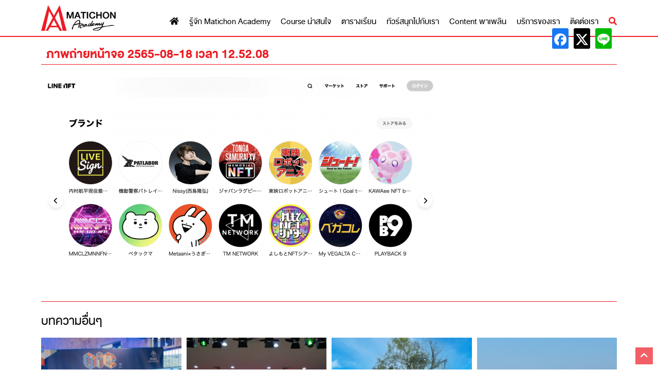

--- FILE ---
content_type: text/html; charset=UTF-8
request_url: https://www.matichonacademy.com/public-relations/article_72596/attachment/%E0%B8%A0%E0%B8%B2%E0%B8%9E%E0%B8%96%E0%B9%88%E0%B8%B2%E0%B8%A2%E0%B8%AB%E0%B8%99%E0%B9%89%E0%B8%B2%E0%B8%88%E0%B8%AD-2565-08-18-%E0%B9%80%E0%B8%A7%E0%B8%A5%E0%B8%B2-12-52-08
body_size: 17921
content:
<!doctype html>
<html lang="th" prefix="og: https://ogp.me/ns#">
<head>
	<meta charset="UTF-8">
	<meta name="viewport" content="width=device-width, initial-scale=1">
	<link rel="profile" href="https://gmpg.org/xfn/11">
	<link rel="stylesheet" href="https://use.fontawesome.com/releases/v5.8.2/css/all.css" integrity="sha384-oS3vJWv+0UjzBfQzYUhtDYW+Pj2yciDJxpsK1OYPAYjqT085Qq/1cq5FLXAZQ7Ay" crossorigin="anonymous">
	
<!-- Google Tag Manager for WordPress by gtm4wp.com -->
<script data-cfasync="false" data-pagespeed-no-defer>
	var gtm4wp_datalayer_name = "dataLayer";
	var dataLayer = dataLayer || [];
</script>
<!-- End Google Tag Manager for WordPress by gtm4wp.com -->
<!-- Search Engine Optimization by Rank Math PRO - https://rankmath.com/ -->
<title>ภาพถ่ายหน้าจอ 2565-08-18 เวลา 12.52.08 - มติชนอคาเดมี่</title>
<meta name="robots" content="follow, index, max-snippet:-1, max-video-preview:-1, max-image-preview:large"/>
<link rel="canonical" href="https://www.matichonacademy.com/public-relations/article_72596/attachment/%e0%b8%a0%e0%b8%b2%e0%b8%9e%e0%b8%96%e0%b9%88%e0%b8%b2%e0%b8%a2%e0%b8%ab%e0%b8%99%e0%b9%89%e0%b8%b2%e0%b8%88%e0%b8%ad-2565-08-18-%e0%b9%80%e0%b8%a7%e0%b8%a5%e0%b8%b2-12-52-08" />
<meta property="og:locale" content="th_TH" />
<meta property="og:type" content="article" />
<meta property="og:title" content="ภาพถ่ายหน้าจอ 2565-08-18 เวลา 12.52.08 - มติชนอคาเดมี่" />
<meta property="og:url" content="https://www.matichonacademy.com/public-relations/article_72596/attachment/%e0%b8%a0%e0%b8%b2%e0%b8%9e%e0%b8%96%e0%b9%88%e0%b8%b2%e0%b8%a2%e0%b8%ab%e0%b8%99%e0%b9%89%e0%b8%b2%e0%b8%88%e0%b8%ad-2565-08-18-%e0%b9%80%e0%b8%a7%e0%b8%a5%e0%b8%b2-12-52-08" />
<meta property="article:publisher" content="https://www.facebook.com/Matichon.Academy.Thailand/" />
<meta property="og:image" content="https://www.matichonacademy.com/wp-content/uploads/2022/08/ภาพถ่ายหน้าจอ-2565-08-18-เวลา-12.52.08-1200x614.png" />
<meta property="og:image:secure_url" content="https://www.matichonacademy.com/wp-content/uploads/2022/08/ภาพถ่ายหน้าจอ-2565-08-18-เวลา-12.52.08-1200x614.png" />
<meta property="og:image:width" content="1200" />
<meta property="og:image:height" content="614" />
<meta property="og:image:alt" content="ภาพถ่ายหน้าจอ 2565-08-18 เวลา 12.52.08" />
<meta property="og:image:type" content="image/png" />
<meta name="twitter:card" content="summary_large_image" />
<meta name="twitter:title" content="ภาพถ่ายหน้าจอ 2565-08-18 เวลา 12.52.08 - มติชนอคาเดมี่" />
<meta name="twitter:site" content="@MatichonAcademy" />
<meta name="twitter:creator" content="@MatichonAcademy" />
<meta name="twitter:image" content="https://www.matichonacademy.com/wp-content/uploads/2022/08/ภาพถ่ายหน้าจอ-2565-08-18-เวลา-12.52.08-1200x614.png" />
<!-- /Rank Math WordPress SEO plugin -->

<link rel='dns-prefetch' href='//www.matichonacademy.com' />
<link rel="alternate" type="application/rss+xml" title="มติชนอคาเดมี่ &raquo; ฟีด" href="https://www.matichonacademy.com/feed" />
<link rel="alternate" type="application/rss+xml" title="มติชนอคาเดมี่ &raquo; ฟีดความเห็น" href="https://www.matichonacademy.com/comments/feed" />
<link rel="alternate" type="application/rss+xml" title="มติชนอคาเดมี่ &raquo; ภาพถ่ายหน้าจอ 2565-08-18 เวลา 12.52.08 ฟีดความเห็น" href="https://www.matichonacademy.com/public-relations/article_72596/attachment/%e0%b8%a0%e0%b8%b2%e0%b8%9e%e0%b8%96%e0%b9%88%e0%b8%b2%e0%b8%a2%e0%b8%ab%e0%b8%99%e0%b9%89%e0%b8%b2%e0%b8%88%e0%b8%ad-2565-08-18-%e0%b9%80%e0%b8%a7%e0%b8%a5%e0%b8%b2-12-52-08/feed" />
<script type="text/javascript">
/* <![CDATA[ */
window._wpemojiSettings = {"baseUrl":"https:\/\/s.w.org\/images\/core\/emoji\/15.0.3\/72x72\/","ext":".png","svgUrl":"https:\/\/s.w.org\/images\/core\/emoji\/15.0.3\/svg\/","svgExt":".svg","source":{"concatemoji":"https:\/\/www.matichonacademy.com\/wp-includes\/js\/wp-emoji-release.min.js?ver=6.5.5"}};
/*! This file is auto-generated */
!function(i,n){var o,s,e;function c(e){try{var t={supportTests:e,timestamp:(new Date).valueOf()};sessionStorage.setItem(o,JSON.stringify(t))}catch(e){}}function p(e,t,n){e.clearRect(0,0,e.canvas.width,e.canvas.height),e.fillText(t,0,0);var t=new Uint32Array(e.getImageData(0,0,e.canvas.width,e.canvas.height).data),r=(e.clearRect(0,0,e.canvas.width,e.canvas.height),e.fillText(n,0,0),new Uint32Array(e.getImageData(0,0,e.canvas.width,e.canvas.height).data));return t.every(function(e,t){return e===r[t]})}function u(e,t,n){switch(t){case"flag":return n(e,"\ud83c\udff3\ufe0f\u200d\u26a7\ufe0f","\ud83c\udff3\ufe0f\u200b\u26a7\ufe0f")?!1:!n(e,"\ud83c\uddfa\ud83c\uddf3","\ud83c\uddfa\u200b\ud83c\uddf3")&&!n(e,"\ud83c\udff4\udb40\udc67\udb40\udc62\udb40\udc65\udb40\udc6e\udb40\udc67\udb40\udc7f","\ud83c\udff4\u200b\udb40\udc67\u200b\udb40\udc62\u200b\udb40\udc65\u200b\udb40\udc6e\u200b\udb40\udc67\u200b\udb40\udc7f");case"emoji":return!n(e,"\ud83d\udc26\u200d\u2b1b","\ud83d\udc26\u200b\u2b1b")}return!1}function f(e,t,n){var r="undefined"!=typeof WorkerGlobalScope&&self instanceof WorkerGlobalScope?new OffscreenCanvas(300,150):i.createElement("canvas"),a=r.getContext("2d",{willReadFrequently:!0}),o=(a.textBaseline="top",a.font="600 32px Arial",{});return e.forEach(function(e){o[e]=t(a,e,n)}),o}function t(e){var t=i.createElement("script");t.src=e,t.defer=!0,i.head.appendChild(t)}"undefined"!=typeof Promise&&(o="wpEmojiSettingsSupports",s=["flag","emoji"],n.supports={everything:!0,everythingExceptFlag:!0},e=new Promise(function(e){i.addEventListener("DOMContentLoaded",e,{once:!0})}),new Promise(function(t){var n=function(){try{var e=JSON.parse(sessionStorage.getItem(o));if("object"==typeof e&&"number"==typeof e.timestamp&&(new Date).valueOf()<e.timestamp+604800&&"object"==typeof e.supportTests)return e.supportTests}catch(e){}return null}();if(!n){if("undefined"!=typeof Worker&&"undefined"!=typeof OffscreenCanvas&&"undefined"!=typeof URL&&URL.createObjectURL&&"undefined"!=typeof Blob)try{var e="postMessage("+f.toString()+"("+[JSON.stringify(s),u.toString(),p.toString()].join(",")+"));",r=new Blob([e],{type:"text/javascript"}),a=new Worker(URL.createObjectURL(r),{name:"wpTestEmojiSupports"});return void(a.onmessage=function(e){c(n=e.data),a.terminate(),t(n)})}catch(e){}c(n=f(s,u,p))}t(n)}).then(function(e){for(var t in e)n.supports[t]=e[t],n.supports.everything=n.supports.everything&&n.supports[t],"flag"!==t&&(n.supports.everythingExceptFlag=n.supports.everythingExceptFlag&&n.supports[t]);n.supports.everythingExceptFlag=n.supports.everythingExceptFlag&&!n.supports.flag,n.DOMReady=!1,n.readyCallback=function(){n.DOMReady=!0}}).then(function(){return e}).then(function(){var e;n.supports.everything||(n.readyCallback(),(e=n.source||{}).concatemoji?t(e.concatemoji):e.wpemoji&&e.twemoji&&(t(e.twemoji),t(e.wpemoji)))}))}((window,document),window._wpemojiSettings);
/* ]]> */
</script>
<link rel='stylesheet' id='pdpa-style-css' href='https://www.matichonacademy.com/wp-content/plugins/plugin-pdpa/css/pdpa.css?ver=1693885748' type='text/css' media='all' />
<style id='wp-emoji-styles-inline-css' type='text/css'>

	img.wp-smiley, img.emoji {
		display: inline !important;
		border: none !important;
		box-shadow: none !important;
		height: 1em !important;
		width: 1em !important;
		margin: 0 0.07em !important;
		vertical-align: -0.1em !important;
		background: none !important;
		padding: 0 !important;
	}
</style>
<link rel='stylesheet' id='wp-block-library-css' href='https://www.matichonacademy.com/wp-includes/css/dist/block-library/style.min.css?ver=6.5.5' type='text/css' media='all' />
<style id='rank-math-toc-block-style-inline-css' type='text/css'>
.wp-block-rank-math-toc-block nav ol{counter-reset:item}.wp-block-rank-math-toc-block nav ol li{display:block}.wp-block-rank-math-toc-block nav ol li:before{content:counters(item, ".") ". ";counter-increment:item}

</style>
<style id='classic-theme-styles-inline-css' type='text/css'>
/*! This file is auto-generated */
.wp-block-button__link{color:#fff;background-color:#32373c;border-radius:9999px;box-shadow:none;text-decoration:none;padding:calc(.667em + 2px) calc(1.333em + 2px);font-size:1.125em}.wp-block-file__button{background:#32373c;color:#fff;text-decoration:none}
</style>
<style id='global-styles-inline-css' type='text/css'>
body{--wp--preset--color--black: #000000;--wp--preset--color--cyan-bluish-gray: #abb8c3;--wp--preset--color--white: #ffffff;--wp--preset--color--pale-pink: #f78da7;--wp--preset--color--vivid-red: #cf2e2e;--wp--preset--color--luminous-vivid-orange: #ff6900;--wp--preset--color--luminous-vivid-amber: #fcb900;--wp--preset--color--light-green-cyan: #7bdcb5;--wp--preset--color--vivid-green-cyan: #00d084;--wp--preset--color--pale-cyan-blue: #8ed1fc;--wp--preset--color--vivid-cyan-blue: #0693e3;--wp--preset--color--vivid-purple: #9b51e0;--wp--preset--gradient--vivid-cyan-blue-to-vivid-purple: linear-gradient(135deg,rgba(6,147,227,1) 0%,rgb(155,81,224) 100%);--wp--preset--gradient--light-green-cyan-to-vivid-green-cyan: linear-gradient(135deg,rgb(122,220,180) 0%,rgb(0,208,130) 100%);--wp--preset--gradient--luminous-vivid-amber-to-luminous-vivid-orange: linear-gradient(135deg,rgba(252,185,0,1) 0%,rgba(255,105,0,1) 100%);--wp--preset--gradient--luminous-vivid-orange-to-vivid-red: linear-gradient(135deg,rgba(255,105,0,1) 0%,rgb(207,46,46) 100%);--wp--preset--gradient--very-light-gray-to-cyan-bluish-gray: linear-gradient(135deg,rgb(238,238,238) 0%,rgb(169,184,195) 100%);--wp--preset--gradient--cool-to-warm-spectrum: linear-gradient(135deg,rgb(74,234,220) 0%,rgb(151,120,209) 20%,rgb(207,42,186) 40%,rgb(238,44,130) 60%,rgb(251,105,98) 80%,rgb(254,248,76) 100%);--wp--preset--gradient--blush-light-purple: linear-gradient(135deg,rgb(255,206,236) 0%,rgb(152,150,240) 100%);--wp--preset--gradient--blush-bordeaux: linear-gradient(135deg,rgb(254,205,165) 0%,rgb(254,45,45) 50%,rgb(107,0,62) 100%);--wp--preset--gradient--luminous-dusk: linear-gradient(135deg,rgb(255,203,112) 0%,rgb(199,81,192) 50%,rgb(65,88,208) 100%);--wp--preset--gradient--pale-ocean: linear-gradient(135deg,rgb(255,245,203) 0%,rgb(182,227,212) 50%,rgb(51,167,181) 100%);--wp--preset--gradient--electric-grass: linear-gradient(135deg,rgb(202,248,128) 0%,rgb(113,206,126) 100%);--wp--preset--gradient--midnight: linear-gradient(135deg,rgb(2,3,129) 0%,rgb(40,116,252) 100%);--wp--preset--font-size--small: 13px;--wp--preset--font-size--medium: 20px;--wp--preset--font-size--large: 36px;--wp--preset--font-size--x-large: 42px;--wp--preset--spacing--20: 0.44rem;--wp--preset--spacing--30: 0.67rem;--wp--preset--spacing--40: 1rem;--wp--preset--spacing--50: 1.5rem;--wp--preset--spacing--60: 2.25rem;--wp--preset--spacing--70: 3.38rem;--wp--preset--spacing--80: 5.06rem;--wp--preset--shadow--natural: 6px 6px 9px rgba(0, 0, 0, 0.2);--wp--preset--shadow--deep: 12px 12px 50px rgba(0, 0, 0, 0.4);--wp--preset--shadow--sharp: 6px 6px 0px rgba(0, 0, 0, 0.2);--wp--preset--shadow--outlined: 6px 6px 0px -3px rgba(255, 255, 255, 1), 6px 6px rgba(0, 0, 0, 1);--wp--preset--shadow--crisp: 6px 6px 0px rgba(0, 0, 0, 1);}:where(.is-layout-flex){gap: 0.5em;}:where(.is-layout-grid){gap: 0.5em;}body .is-layout-flex{display: flex;}body .is-layout-flex{flex-wrap: wrap;align-items: center;}body .is-layout-flex > *{margin: 0;}body .is-layout-grid{display: grid;}body .is-layout-grid > *{margin: 0;}:where(.wp-block-columns.is-layout-flex){gap: 2em;}:where(.wp-block-columns.is-layout-grid){gap: 2em;}:where(.wp-block-post-template.is-layout-flex){gap: 1.25em;}:where(.wp-block-post-template.is-layout-grid){gap: 1.25em;}.has-black-color{color: var(--wp--preset--color--black) !important;}.has-cyan-bluish-gray-color{color: var(--wp--preset--color--cyan-bluish-gray) !important;}.has-white-color{color: var(--wp--preset--color--white) !important;}.has-pale-pink-color{color: var(--wp--preset--color--pale-pink) !important;}.has-vivid-red-color{color: var(--wp--preset--color--vivid-red) !important;}.has-luminous-vivid-orange-color{color: var(--wp--preset--color--luminous-vivid-orange) !important;}.has-luminous-vivid-amber-color{color: var(--wp--preset--color--luminous-vivid-amber) !important;}.has-light-green-cyan-color{color: var(--wp--preset--color--light-green-cyan) !important;}.has-vivid-green-cyan-color{color: var(--wp--preset--color--vivid-green-cyan) !important;}.has-pale-cyan-blue-color{color: var(--wp--preset--color--pale-cyan-blue) !important;}.has-vivid-cyan-blue-color{color: var(--wp--preset--color--vivid-cyan-blue) !important;}.has-vivid-purple-color{color: var(--wp--preset--color--vivid-purple) !important;}.has-black-background-color{background-color: var(--wp--preset--color--black) !important;}.has-cyan-bluish-gray-background-color{background-color: var(--wp--preset--color--cyan-bluish-gray) !important;}.has-white-background-color{background-color: var(--wp--preset--color--white) !important;}.has-pale-pink-background-color{background-color: var(--wp--preset--color--pale-pink) !important;}.has-vivid-red-background-color{background-color: var(--wp--preset--color--vivid-red) !important;}.has-luminous-vivid-orange-background-color{background-color: var(--wp--preset--color--luminous-vivid-orange) !important;}.has-luminous-vivid-amber-background-color{background-color: var(--wp--preset--color--luminous-vivid-amber) !important;}.has-light-green-cyan-background-color{background-color: var(--wp--preset--color--light-green-cyan) !important;}.has-vivid-green-cyan-background-color{background-color: var(--wp--preset--color--vivid-green-cyan) !important;}.has-pale-cyan-blue-background-color{background-color: var(--wp--preset--color--pale-cyan-blue) !important;}.has-vivid-cyan-blue-background-color{background-color: var(--wp--preset--color--vivid-cyan-blue) !important;}.has-vivid-purple-background-color{background-color: var(--wp--preset--color--vivid-purple) !important;}.has-black-border-color{border-color: var(--wp--preset--color--black) !important;}.has-cyan-bluish-gray-border-color{border-color: var(--wp--preset--color--cyan-bluish-gray) !important;}.has-white-border-color{border-color: var(--wp--preset--color--white) !important;}.has-pale-pink-border-color{border-color: var(--wp--preset--color--pale-pink) !important;}.has-vivid-red-border-color{border-color: var(--wp--preset--color--vivid-red) !important;}.has-luminous-vivid-orange-border-color{border-color: var(--wp--preset--color--luminous-vivid-orange) !important;}.has-luminous-vivid-amber-border-color{border-color: var(--wp--preset--color--luminous-vivid-amber) !important;}.has-light-green-cyan-border-color{border-color: var(--wp--preset--color--light-green-cyan) !important;}.has-vivid-green-cyan-border-color{border-color: var(--wp--preset--color--vivid-green-cyan) !important;}.has-pale-cyan-blue-border-color{border-color: var(--wp--preset--color--pale-cyan-blue) !important;}.has-vivid-cyan-blue-border-color{border-color: var(--wp--preset--color--vivid-cyan-blue) !important;}.has-vivid-purple-border-color{border-color: var(--wp--preset--color--vivid-purple) !important;}.has-vivid-cyan-blue-to-vivid-purple-gradient-background{background: var(--wp--preset--gradient--vivid-cyan-blue-to-vivid-purple) !important;}.has-light-green-cyan-to-vivid-green-cyan-gradient-background{background: var(--wp--preset--gradient--light-green-cyan-to-vivid-green-cyan) !important;}.has-luminous-vivid-amber-to-luminous-vivid-orange-gradient-background{background: var(--wp--preset--gradient--luminous-vivid-amber-to-luminous-vivid-orange) !important;}.has-luminous-vivid-orange-to-vivid-red-gradient-background{background: var(--wp--preset--gradient--luminous-vivid-orange-to-vivid-red) !important;}.has-very-light-gray-to-cyan-bluish-gray-gradient-background{background: var(--wp--preset--gradient--very-light-gray-to-cyan-bluish-gray) !important;}.has-cool-to-warm-spectrum-gradient-background{background: var(--wp--preset--gradient--cool-to-warm-spectrum) !important;}.has-blush-light-purple-gradient-background{background: var(--wp--preset--gradient--blush-light-purple) !important;}.has-blush-bordeaux-gradient-background{background: var(--wp--preset--gradient--blush-bordeaux) !important;}.has-luminous-dusk-gradient-background{background: var(--wp--preset--gradient--luminous-dusk) !important;}.has-pale-ocean-gradient-background{background: var(--wp--preset--gradient--pale-ocean) !important;}.has-electric-grass-gradient-background{background: var(--wp--preset--gradient--electric-grass) !important;}.has-midnight-gradient-background{background: var(--wp--preset--gradient--midnight) !important;}.has-small-font-size{font-size: var(--wp--preset--font-size--small) !important;}.has-medium-font-size{font-size: var(--wp--preset--font-size--medium) !important;}.has-large-font-size{font-size: var(--wp--preset--font-size--large) !important;}.has-x-large-font-size{font-size: var(--wp--preset--font-size--x-large) !important;}
.wp-block-navigation a:where(:not(.wp-element-button)){color: inherit;}
:where(.wp-block-post-template.is-layout-flex){gap: 1.25em;}:where(.wp-block-post-template.is-layout-grid){gap: 1.25em;}
:where(.wp-block-columns.is-layout-flex){gap: 2em;}:where(.wp-block-columns.is-layout-grid){gap: 2em;}
.wp-block-pullquote{font-size: 1.5em;line-height: 1.6;}
</style>
<link rel='stylesheet' id='seed-social-css' href='https://www.matichonacademy.com/wp-content/plugins/seed-social/style.css?ver=2021.02' type='text/css' media='all' />
<link rel='stylesheet' id='splide-css' href='https://www.matichonacademy.com/wp-content/plugins/ud-ads-manager/assets/css/splide.min.css?ver=2.3.3' type='text/css' media='all' />
<link rel='stylesheet' id='fontawesome-css' href='https://www.matichonacademy.com/wp-content/themes/matichonacademy-theme/vendor/fontawesome/css/all.min.css?ver=6.4.2' type='text/css' media='all' />
<link rel='stylesheet' id='sidr-css' href='https://www.matichonacademy.com/wp-content/themes/matichonacademy-theme/vendor/sidr/dist/stylesheets/jquery.sidr.bare.css' type='text/css' media='all' />
<link rel='stylesheet' id='mtc-style-css' href='https://www.matichonacademy.com/wp-content/themes/matichonacademy-theme/style.css' type='text/css' media='all' />
<link rel='stylesheet' id='elementor-frontend-css' href='https://www.matichonacademy.com/wp-content/plugins/elementor/assets/css/frontend-lite.min.css?ver=3.22.2' type='text/css' media='all' />
<link rel='stylesheet' id='swiper-css' href='https://www.matichonacademy.com/wp-content/plugins/elementor/assets/lib/swiper/v8/css/swiper.min.css?ver=8.4.5' type='text/css' media='all' />
<link rel='stylesheet' id='elementor-post-47283-css' href='https://www.matichonacademy.com/wp-content/uploads/elementor/css/post-47283.css?ver=1686293472' type='text/css' media='all' />
<link rel='stylesheet' id='elementor-pro-css' href='https://www.matichonacademy.com/wp-content/plugins/elementor-pro/assets/css/frontend-lite.min.css?ver=3.18.1' type='text/css' media='all' />
<link rel='stylesheet' id='font-awesome-5-all-css' href='https://www.matichonacademy.com/wp-content/plugins/elementor/assets/lib/font-awesome/css/all.min.css?ver=3.22.2' type='text/css' media='all' />
<link rel='stylesheet' id='font-awesome-4-shim-css' href='https://www.matichonacademy.com/wp-content/plugins/elementor/assets/lib/font-awesome/css/v4-shims.min.css?ver=3.22.2' type='text/css' media='all' />
<link rel='stylesheet' id='google-fonts-1-css' href='https://fonts.googleapis.com/css?family=Roboto%3A100%2C100italic%2C200%2C200italic%2C300%2C300italic%2C400%2C400italic%2C500%2C500italic%2C600%2C600italic%2C700%2C700italic%2C800%2C800italic%2C900%2C900italic%7CRoboto+Slab%3A100%2C100italic%2C200%2C200italic%2C300%2C300italic%2C400%2C400italic%2C500%2C500italic%2C600%2C600italic%2C700%2C700italic%2C800%2C800italic%2C900%2C900italic&#038;display=auto&#038;ver=6.5.5' type='text/css' media='all' />
<link rel="preconnect" href="https://fonts.gstatic.com/" crossorigin><!--n2css--><script type="text/javascript" id="wp-sentry-browser-js-extra">
/* <![CDATA[ */
var wp_sentry = {"wpBrowserTracingOptions":{},"tracesSampleRate":"1","environment":"production","release":"1.0.5","context":{"tags":{"wordpress":"6.5.5","language":"th"}},"dsn":"https:\/\/1408f4ab8f4146e8bb30cca0f39bc6eb@sentry.matichon.co.th\/15"};
/* ]]> */
</script>
<script type="text/javascript" src="https://www.matichonacademy.com/wp-content/plugins/wp-sentry-integration/public/wp-sentry-browser-tracing.min.js?ver=7.16.0" id="wp-sentry-browser-js"></script>
<script type="text/javascript" src="https://www.matichonacademy.com/wp-includes/js/jquery/jquery.min.js?ver=3.7.1" id="jquery-core-js"></script>
<script type="text/javascript" src="https://www.matichonacademy.com/wp-includes/js/jquery/jquery-migrate.min.js?ver=3.4.1" id="jquery-migrate-js"></script>
<script type="text/javascript" src="https://www.matichonacademy.com/wp-content/plugins/elementor/assets/lib/font-awesome/js/v4-shims.min.js?ver=3.22.2" id="font-awesome-4-shim-js"></script>
<link rel="https://api.w.org/" href="https://www.matichonacademy.com/wp-json/" /><link rel="alternate" type="application/json" href="https://www.matichonacademy.com/wp-json/wp/v2/media/72603" /><link rel="EditURI" type="application/rsd+xml" title="RSD" href="https://www.matichonacademy.com/xmlrpc.php?rsd" />
<meta name="generator" content="WordPress 6.5.5" />
<link rel='shortlink' href='https://www.matichonacademy.com/?p=72603' />
<link rel="alternate" type="application/json+oembed" href="https://www.matichonacademy.com/wp-json/oembed/1.0/embed?url=https%3A%2F%2Fwww.matichonacademy.com%2Fpublic-relations%2Farticle_72596%2Fattachment%2F%25e0%25b8%25a0%25e0%25b8%25b2%25e0%25b8%259e%25e0%25b8%2596%25e0%25b9%2588%25e0%25b8%25b2%25e0%25b8%25a2%25e0%25b8%25ab%25e0%25b8%2599%25e0%25b9%2589%25e0%25b8%25b2%25e0%25b8%2588%25e0%25b8%25ad-2565-08-18-%25e0%25b9%2580%25e0%25b8%25a7%25e0%25b8%25a5%25e0%25b8%25b2-12-52-08" />
<link rel="alternate" type="text/xml+oembed" href="https://www.matichonacademy.com/wp-json/oembed/1.0/embed?url=https%3A%2F%2Fwww.matichonacademy.com%2Fpublic-relations%2Farticle_72596%2Fattachment%2F%25e0%25b8%25a0%25e0%25b8%25b2%25e0%25b8%259e%25e0%25b8%2596%25e0%25b9%2588%25e0%25b8%25b2%25e0%25b8%25a2%25e0%25b8%25ab%25e0%25b8%2599%25e0%25b9%2589%25e0%25b8%25b2%25e0%25b8%2588%25e0%25b8%25ad-2565-08-18-%25e0%25b9%2580%25e0%25b8%25a7%25e0%25b8%25a5%25e0%25b8%25b2-12-52-08&#038;format=xml" />

<!-- Google Tag Manager for WordPress by gtm4wp.com -->
<!-- GTM Container placement set to footer -->
<script data-cfasync="false" data-pagespeed-no-defer type="text/javascript">
	var dataLayer_content = {"pageTitle":"ภาพถ่ายหน้าจอ 2565-08-18 เวลา 12.52.08 - มติชนอคาเดมี่","pagePostType":"attachment","pagePostType2":"single-attachment","pagePostAuthorID":15,"pagePostDate":"สิงหาคม 23, 2022","pagePostDateYear":2022,"pagePostDateMonth":8,"pagePostDateDay":23,"pagePostDateDayName":"วันอังคาร","pagePostDateHour":17,"pagePostDateMinute":18,"pagePostDateIso":"2022-08-23T17:18:44+07:00","pagePostDateUnix":1661275124,"postID":72603};
	dataLayer.push( dataLayer_content );
</script>
<script data-cfasync="false">
(function(w,d,s,l,i){w[l]=w[l]||[];w[l].push({'gtm.start':
new Date().getTime(),event:'gtm.js'});var f=d.getElementsByTagName(s)[0],
j=d.createElement(s),dl=l!='dataLayer'?'&l='+l:'';j.async=true;j.src=
'//www.googletagmanager.com/gtm.js?id='+i+dl;f.parentNode.insertBefore(j,f);
})(window,document,'script','dataLayer','GTM-TCN9FH6');
</script>
<!-- End Google Tag Manager for WordPress by gtm4wp.com --><script async src="https://securepubads.g.doubleclick.net/tag/js/gpt.js"></script><script>window.googletag = window.googletag || {cmd: []};</script>		<script type="text/javascript">
	! function (q, g, r, a, p, h, js) {
		if (q.qg) return;
		js = q.qg = function () {
			js.callmethod ? js.callmethod.call(js, arguments) : js.queue.push(arguments);
		};
		js.queue = [];
		p = g.createElement(r);
		p.async = !0;
		p.src = a;
		h = g.getElementsByTagName(r)[0];
		h.parentNode.insertBefore(p, h);
	}(window, document, 'script', 'https://cdn.qgr.ph/qgraph.8c144e615e72c7dd4b84.js');
</script>
	<meta name="generator" content="Elementor 3.22.2; features: e_optimized_assets_loading, e_optimized_css_loading, e_font_icon_svg, additional_custom_breakpoints; settings: css_print_method-external, google_font-enabled, font_display-auto">
<script async src="https://pagead2.googlesyndication.com/pagead/js/adsbygoogle.js?client=ca-pub-4475765531905230" crossorigin="anonymous"></script>
<link rel="icon" href="https://www.matichonacademy.com/wp-content/uploads/2019/04/cropped-md-01-1-32x32.png" sizes="32x32" />
<link rel="icon" href="https://www.matichonacademy.com/wp-content/uploads/2019/04/cropped-md-01-1-192x192.png" sizes="192x192" />
<link rel="apple-touch-icon" href="https://www.matichonacademy.com/wp-content/uploads/2019/04/cropped-md-01-1-180x180.png" />
<meta name="msapplication-TileImage" content="https://www.matichonacademy.com/wp-content/uploads/2019/04/cropped-md-01-1-270x270.png" />
<link rel="preload" href="/wp-includes/js/wp-emoji-release.min.js?ver=6.5.5" as="script"><link rel="preload" href="/wp-content/plugins/wp-sentry-integration/public/wp-sentry-browser-tracing.min.js?ver=7.16.0" as="script"><link rel="preload" href="/wp-includes/js/jquery/jquery.min.js?ver=3.7.1" as="script"><link rel="preload" href="/wp-includes/js/jquery/jquery-migrate.min.js?ver=3.4.1" as="script"><link rel="preload" href="/wp-content/plugins/elementor/assets/lib/font-awesome/js/v4-shims.min.js?ver=3.22.2" as="script"><link rel="preload" href="/wp-content/plugins/plugin-pdpa/css/pdpa.css?ver=1693885748" as="style"><link rel="preload" href="/wp-includes/css/dist/block-library/style.min.css?ver=6.5.5" as="style"><link rel="preload" href="/wp-content/plugins/seed-social/style.css?ver=2021.02" as="style"><link rel="preload" href="/wp-content/plugins/ud-ads-manager/assets/css/splide.min.css?ver=2.3.3" as="style"><link rel="preload" href="/wp-content/themes/matichonacademy-theme/vendor/fontawesome/css/all.min.css?ver=6.4.2" as="style"><link rel="preload" href="/wp-content/themes/matichonacademy-theme/vendor/sidr/dist/stylesheets/jquery.sidr.bare.css" as="style"><link rel="preload" href="/wp-content/themes/matichonacademy-theme/style.css" as="style"><link rel="preload" href="/wp-content/plugins/elementor/assets/css/frontend-lite.min.css?ver=3.22.2" as="style"><link rel="preload" href="/wp-content/plugins/elementor/assets/lib/swiper/v8/css/swiper.min.css?ver=8.4.5" as="style"><link rel="preload" href="/wp-content/uploads/elementor/css/post-47283.css?ver=1686293472" as="style"><link rel="preload" href="/wp-content/plugins/elementor-pro/assets/css/frontend-lite.min.css?ver=3.18.1" as="style"><link rel="preload" href="/wp-content/plugins/elementor/assets/lib/font-awesome/css/all.min.css?ver=3.22.2" as="style"><link rel="preload" href="/wp-content/plugins/elementor/assets/lib/font-awesome/css/v4-shims.min.css?ver=3.22.2" as="style"></head>

<body class="attachment attachment-template-default single single-attachment postid-72603 attachmentid-72603 attachment-png wp-custom-logo no-sidebar elementor-default elementor-kit-47283">
<div id="page" class="site">
	<a class="skip-link screen-reader-text" href="#content">Skip to content</a>

	<header id="masthead" class="site-header">
		<div class="container">
			<div class="site-branding">
				<a href="https://www.matichonacademy.com/" class="custom-logo-link" rel="home"><img width="400" height="138" src="https://www.matichonacademy.com/wp-content/uploads/2019/04/logo-full-2-e1543997313673.png" class="custom-logo" alt="มติชนอคาเดมี่" decoding="async" srcset="https://www.matichonacademy.com/wp-content/uploads/2019/04/logo-full-2-e1543997313673.png 400w, https://www.matichonacademy.com/wp-content/uploads/2019/04/logo-full-2-e1543997313673-300x104.png 300w, https://www.matichonacademy.com/wp-content/uploads/2019/04/logo-full-2-e1543997313673-145x50.png 145w" sizes="(max-width: 400px) 100vw, 400px" /></a>			</div><!-- .site-branding -->

			<nav id="site-navigation" class="main-navigation">
				<a href="#sidr" class="menu-toggle">Menu <i class="fa fa-bars"></i></a>
				<div class="menu-main-menu-container"><ul id="primary-menu" class="nav-menu"><li id="menu-item-26454" class="menu-item menu-item-type-post_type menu-item-object-page menu-item-home menu-item-26454"><a href="https://www.matichonacademy.com/"><i class="fa fa-home"></i></a></li>
<li id="menu-item-26084" class="menu-item menu-item-type-post_type menu-item-object-page menu-item-26084"><a href="https://www.matichonacademy.com/about">รู้จัก Matichon Academy</a></li>
<li id="menu-item-26295" class="menu-item menu-item-type-post_type menu-item-object-page menu-item-has-children menu-item-26295"><a href="https://www.matichonacademy.com/course-%e0%b8%99%e0%b9%88%e0%b8%b2%e0%b8%aa%e0%b8%99%e0%b9%83%e0%b8%88">Course น่าสนใจ</a>
<ul class="sub-menu">
	<li id="menu-item-26088" class="menu-item menu-item-type-taxonomy menu-item-object-course_type menu-item-26088"><a href="https://www.matichonacademy.com/course-type/cooking-class">Cooking Class ลงมือทำจริง</a></li>
	<li id="menu-item-26091" class="menu-item menu-item-type-taxonomy menu-item-object-course_type menu-item-26091"><a href="https://www.matichonacademy.com/course-type/demo-class">Demo Class ครัวสาธิต</a></li>
	<li id="menu-item-26089" class="menu-item menu-item-type-taxonomy menu-item-object-course_type menu-item-26089"><a href="https://www.matichonacademy.com/course-type/bakery-class">Bakery Class ครัวเบเกอรี่</a></li>
	<li id="menu-item-26090" class="menu-item menu-item-type-taxonomy menu-item-object-course_type menu-item-26090"><a href="https://www.matichonacademy.com/course-type/craftwork">Craftwork งานฝีมือ</a></li>
	<li id="menu-item-29424" class="menu-item menu-item-type-taxonomy menu-item-object-course_type menu-item-29424"><a href="https://www.matichonacademy.com/course-type/training">Training งานช่าง</a></li>
	<li id="menu-item-26092" class="menu-item menu-item-type-post_type menu-item-object-page menu-item-26092"><a href="https://www.matichonacademy.com/course-%e0%b8%a2%e0%b9%89%e0%b8%ad%e0%b8%99%e0%b8%ab%e0%b8%a5%e0%b8%b1%e0%b8%87%e0%b8%97%e0%b8%b1%e0%b9%89%e0%b8%87%e0%b8%ab%e0%b8%a1%e0%b8%94">Course ย้อนหลังทั้งหมด</a></li>
</ul>
</li>
<li id="menu-item-26298" class="menu-item menu-item-type-post_type menu-item-object-page menu-item-26298"><a href="https://www.matichonacademy.com/%e0%b8%95%e0%b8%b2%e0%b8%a3%e0%b8%b2%e0%b8%87%e0%b9%80%e0%b8%a3%e0%b8%b5%e0%b8%a2%e0%b8%99">ตารางเรียน</a></li>
<li id="menu-item-26417" class="menu-item menu-item-type-post_type_archive menu-item-object-tour menu-item-26417"><a href="https://www.matichonacademy.com/tour">ทัวร์สนุกไปกับเรา</a></li>
<li id="menu-item-8595" class="menu-item menu-item-type-taxonomy menu-item-object-category menu-item-has-children menu-item-8595"><a href="https://www.matichonacademy.com/./content">Content พาเพลิน</a>
<ul class="sub-menu">
	<li id="menu-item-8598" class="menu-item menu-item-type-taxonomy menu-item-object-category menu-item-8598"><a href="https://www.matichonacademy.com/./content/food-story">Food Story อาหาร</a></li>
	<li id="menu-item-8603" class="menu-item menu-item-type-taxonomy menu-item-object-category menu-item-8603"><a href="https://www.matichonacademy.com/./content/review">Review พาชิมพาส่อง</a></li>
	<li id="menu-item-12756" class="menu-item menu-item-type-taxonomy menu-item-object-category menu-item-12756"><a href="https://www.matichonacademy.com/./content/recipes">Recipes สูตรอาหาร</a></li>
	<li id="menu-item-12757" class="menu-item menu-item-type-taxonomy menu-item-object-category menu-item-12757"><a href="https://www.matichonacademy.com/./content/tipsandtricks">Tips &#038; Tricks สารพันเกร็ดน่ารู้</a></li>
	<li id="menu-item-8604" class="menu-item menu-item-type-taxonomy menu-item-object-category menu-item-8604"><a href="https://www.matichonacademy.com/./content/travel">Travel ท่องเที่ยว</a></li>
	<li id="menu-item-12758" class="menu-item menu-item-type-taxonomy menu-item-object-category menu-item-12758"><a href="https://www.matichonacademy.com/./content/culture">Culture ศิลปวัฒนธรรม</a></li>
	<li id="menu-item-8600" class="menu-item menu-item-type-taxonomy menu-item-object-category menu-item-8600"><a href="https://www.matichonacademy.com/./content/journal">Journal ข่าวสาร</a></li>
	<li id="menu-item-8599" class="menu-item menu-item-type-taxonomy menu-item-object-category menu-item-8599"><a href="https://www.matichonacademy.com/./content/interview">Talk with Matichon Academy บทสัมภาษณ์</a></li>
	<li id="menu-item-8607" class="menu-item menu-item-type-taxonomy menu-item-object-category menu-item-8607"><a href="https://www.matichonacademy.com/./content/business">Business ธุรกิจ</a></li>
	<li id="menu-item-12761" class="menu-item menu-item-type-taxonomy menu-item-object-category menu-item-12761"><a href="https://www.matichonacademy.com/./content/salaryman">Human of Office ชีวิตมนุษย์เงินเดือน</a></li>
	<li id="menu-item-12760" class="menu-item menu-item-type-taxonomy menu-item-object-category menu-item-12760"><a href="https://www.matichonacademy.com/./content/money">Money เงินทองต้องรู้</a></li>
	<li id="menu-item-8601" class="menu-item menu-item-type-taxonomy menu-item-object-category menu-item-8601"><a href="https://www.matichonacademy.com/./content/lifestyle">Lifestyle ไลฟ์สไตล์</a></li>
	<li id="menu-item-12762" class="menu-item menu-item-type-taxonomy menu-item-object-category menu-item-12762"><a href="https://www.matichonacademy.com/./content/health">Health สุขภาพดีๆ</a></li>
	<li id="menu-item-12763" class="menu-item menu-item-type-taxonomy menu-item-object-category menu-item-12763"><a href="https://www.matichonacademy.com/./content/technology">Technology</a></li>
	<li id="menu-item-8596" class="menu-item menu-item-type-taxonomy menu-item-object-category menu-item-8596"><a href="https://www.matichonacademy.com/./content/entertainment">Entertainment บันเทิง</a></li>
	<li id="menu-item-8597" class="menu-item menu-item-type-taxonomy menu-item-object-category menu-item-8597"><a href="https://www.matichonacademy.com/./content/event">Event อีเวนต์</a></li>
	<li id="menu-item-8602" class="menu-item menu-item-type-taxonomy menu-item-object-category menu-item-8602"><a href="https://www.matichonacademy.com/./content/promotion">Promotion โปรโมชั่น</a></li>
	<li id="menu-item-90254" class="menu-item menu-item-type-taxonomy menu-item-object-category menu-item-90254"><a href="https://www.matichonacademy.com/./public-relations">ประชาสัมพันธ์</a></li>
</ul>
</li>
<li id="menu-item-26093" class="menu-item menu-item-type-post_type menu-item-object-page menu-item-has-children menu-item-26093"><a href="https://www.matichonacademy.com/%e0%b8%9a%e0%b8%a3%e0%b8%b4%e0%b8%81%e0%b8%b2%e0%b8%a3%e0%b8%82%e0%b8%ad%e0%b8%87%e0%b9%80%e0%b8%a3%e0%b8%b2">บริการของเรา</a>
<ul class="sub-menu">
	<li id="menu-item-26109" class="menu-item menu-item-type-custom menu-item-object-custom menu-item-26109"><a href="https://www.matichonacademy.com/%E0%B8%9A%E0%B8%A3%E0%B8%B4%E0%B8%81%E0%B8%B2%E0%B8%A3%E0%B8%82%E0%B8%AD%E0%B8%87%E0%B9%80%E0%B8%A3%E0%B8%B2/#section-1">บริการให้เช่าสถานที่</a></li>
	<li id="menu-item-26111" class="menu-item menu-item-type-custom menu-item-object-custom menu-item-26111"><a href="https://www.matichonacademy.com/%E0%B8%9A%E0%B8%A3%E0%B8%B4%E0%B8%81%E0%B8%B2%E0%B8%A3%E0%B8%82%E0%B8%AD%E0%B8%87%E0%B9%80%E0%B8%A3%E0%B8%B2/#section-2">บริการจัดกิจกรรมพิเศษ</a></li>
</ul>
</li>
<li id="menu-item-26087" class="menu-item menu-item-type-post_type menu-item-object-page menu-item-26087"><a href="https://www.matichonacademy.com/contact">ติดต่อเรา</a></li>
<li id="menu-item-29423" class="search-link menu-item menu-item-type-post_type menu-item-object-page menu-item-29423"><a href="https://www.matichonacademy.com/search"><i class="fa fa-search"></i></a></li>
</ul></div>			</nav><!-- #site-navigation -->
		</div><!-- .container -->
	</header><!-- #masthead -->

	<div id="content" class="site-content">

	<div id="primary" class="content-area">
		<main id="main" class="site-main">
			<div class="container">
			
<article id="post-72603" class="item-single post-72603 attachment type-attachment status-inherit hentry">
	<header class="entry-header">
				<div class="text">
			<h1 class="entry-title">ภาพถ่ายหน้าจอ 2565-08-18 เวลา 12.52.08</h1>			<div class="category"></div>
		</div><!-- .text -->
					<div class="share">
				<ul data-list="seed-social" class="seed-social "><li class="facebook"><a href="https://www.facebook.com/share.php?u=https%3A%2F%2Fwww.matichonacademy.com%2Fpublic-relations%2Farticle_72596%2Fattachment%2F%25e0%25b8%25a0%25e0%25b8%25b2%25e0%25b8%259e%25e0%25b8%2596%25e0%25b9%2588%25e0%25b8%25b2%25e0%25b8%25a2%25e0%25b8%25ab%25e0%25b8%2599%25e0%25b9%2589%25e0%25b8%25b2%25e0%25b8%2588%25e0%25b8%25ad-2565-08-18-%25e0%25b9%2580%25e0%25b8%25a7%25e0%25b8%25a5%25e0%25b8%25b2-12-52-08" data-href="https://www.facebook.com/share.php?u=https%3A%2F%2Fwww.matichonacademy.com%2Fpublic-relations%2Farticle_72596%2Fattachment%2F%25e0%25b8%25a0%25e0%25b8%25b2%25e0%25b8%259e%25e0%25b8%2596%25e0%25b9%2588%25e0%25b8%25b2%25e0%25b8%25a2%25e0%25b8%25ab%25e0%25b8%2599%25e0%25b9%2589%25e0%25b8%25b2%25e0%25b8%2588%25e0%25b8%25ad-2565-08-18-%25e0%25b9%2580%25e0%25b8%25a7%25e0%25b8%25a5%25e0%25b8%25b2-12-52-08" class="seed-social-btn" target="seed-social"><svg class="ss-facebook" role="img" width="24" height="24" viewBox="0 0 24 24" xmlns="http://www.w3.org/2000/svg" fill="currentColor"><title>Facebook</title><path d="M9.101 23.691v-7.98H6.627v-3.667h2.474v-1.58c0-4.085 1.848-5.978 5.858-5.978.401 0 .955.042 1.468.103a8.68 8.68 0 0 1 1.141.195v3.325a8.623 8.623 0 0 0-.653-.036 26.805 26.805 0 0 0-.733-.009c-.707 0-1.259.096-1.675.309a1.686 1.686 0 0 0-.679.622c-.258.42-.374.995-.374 1.752v1.297h3.919l-.386 2.103-.287 1.564h-3.246v8.245C19.396 23.238 24 18.179 24 12.044c0-6.627-5.373-12-12-12s-12 5.373-12 12c0 5.628 3.874 10.35 9.101 11.647Z"/></svg><span class="text">Facebook</span><span class="count"></span></a></li><li class="twitter"><a href="https://twitter.com/share?url=https%3A%2F%2Fwww.matichonacademy.com%2Fpublic-relations%2Farticle_72596%2Fattachment%2F%25e0%25b8%25a0%25e0%25b8%25b2%25e0%25b8%259e%25e0%25b8%2596%25e0%25b9%2588%25e0%25b8%25b2%25e0%25b8%25a2%25e0%25b8%25ab%25e0%25b8%2599%25e0%25b9%2589%25e0%25b8%25b2%25e0%25b8%2588%25e0%25b8%25ad-2565-08-18-%25e0%25b9%2580%25e0%25b8%25a7%25e0%25b8%25a5%25e0%25b8%25b2-12-52-08&text=%E0%B8%A0%E0%B8%B2%E0%B8%9E%E0%B8%96%E0%B9%88%E0%B8%B2%E0%B8%A2%E0%B8%AB%E0%B8%99%E0%B9%89%E0%B8%B2%E0%B8%88%E0%B8%AD+2565-08-18+%E0%B9%80%E0%B8%A7%E0%B8%A5%E0%B8%B2+12.52.08" data-href="https://twitter.com/share?url=https%3A%2F%2Fwww.matichonacademy.com%2Fpublic-relations%2Farticle_72596%2Fattachment%2F%25e0%25b8%25a0%25e0%25b8%25b2%25e0%25b8%259e%25e0%25b8%2596%25e0%25b9%2588%25e0%25b8%25b2%25e0%25b8%25a2%25e0%25b8%25ab%25e0%25b8%2599%25e0%25b9%2589%25e0%25b8%25b2%25e0%25b8%2588%25e0%25b8%25ad-2565-08-18-%25e0%25b9%2580%25e0%25b8%25a7%25e0%25b8%25a5%25e0%25b8%25b2-12-52-08&text=%E0%B8%A0%E0%B8%B2%E0%B8%9E%E0%B8%96%E0%B9%88%E0%B8%B2%E0%B8%A2%E0%B8%AB%E0%B8%99%E0%B9%89%E0%B8%B2%E0%B8%88%E0%B8%AD+2565-08-18+%E0%B9%80%E0%B8%A7%E0%B8%A5%E0%B8%B2+12.52.08" class="seed-social-btn" target="seed-social"><svg class="ss-twitter" role="img" width="24" height="24" viewBox="0 0 24 24" xmlns="http://www.w3.org/2000/svg" fill="currentColor"><title>X</title><path d="M18.901 1.153h3.68l-8.04 9.19L24 22.846h-7.406l-5.8-7.584-6.638 7.584H.474l8.6-9.83L0 1.154h7.594l5.243 6.932ZM17.61 20.644h2.039L6.486 3.24H4.298Z"/></svg><span class="text">Twitter</span><span class="count"></span></a></li><li class="line"><a href="https://lineit.line.me/share/ui?url=https%3A%2F%2Fwww.matichonacademy.com%2Fpublic-relations%2Farticle_72596%2Fattachment%2F%25e0%25b8%25a0%25e0%25b8%25b2%25e0%25b8%259e%25e0%25b8%2596%25e0%25b9%2588%25e0%25b8%25b2%25e0%25b8%25a2%25e0%25b8%25ab%25e0%25b8%2599%25e0%25b9%2589%25e0%25b8%25b2%25e0%25b8%2588%25e0%25b8%25ad-2565-08-18-%25e0%25b9%2580%25e0%25b8%25a7%25e0%25b8%25a5%25e0%25b8%25b2-12-52-08" data-href="https://lineit.line.me/share/ui?url=https%3A%2F%2Fwww.matichonacademy.com%2Fpublic-relations%2Farticle_72596%2Fattachment%2F%25e0%25b8%25a0%25e0%25b8%25b2%25e0%25b8%259e%25e0%25b8%2596%25e0%25b9%2588%25e0%25b8%25b2%25e0%25b8%25a2%25e0%25b8%25ab%25e0%25b8%2599%25e0%25b9%2589%25e0%25b8%25b2%25e0%25b8%2588%25e0%25b8%25ad-2565-08-18-%25e0%25b9%2580%25e0%25b8%25a7%25e0%25b8%25a5%25e0%25b8%25b2-12-52-08" class="seed-social-btn" target="seed-social -line"><svg class="ss-line" role="img" width="24" height="24" viewBox="0 0 24 24" xmlns="http://www.w3.org/2000/svg" fill="currentColor"><title>LINE</title><path d="M19.365 9.863c.349 0 .63.285.63.631 0 .345-.281.63-.63.63H17.61v1.125h1.755c.349 0 .63.283.63.63 0 .344-.281.629-.63.629h-2.386c-.345 0-.627-.285-.627-.629V8.108c0-.345.282-.63.63-.63h2.386c.346 0 .627.285.627.63 0 .349-.281.63-.63.63H17.61v1.125h1.755zm-3.855 3.016c0 .27-.174.51-.432.596-.064.021-.133.031-.199.031-.211 0-.391-.09-.51-.25l-2.443-3.317v2.94c0 .344-.279.629-.631.629-.346 0-.626-.285-.626-.629V8.108c0-.27.173-.51.43-.595.06-.023.136-.033.194-.033.195 0 .375.104.495.254l2.462 3.33V8.108c0-.345.282-.63.63-.63.345 0 .63.285.63.63v4.771zm-5.741 0c0 .344-.282.629-.631.629-.345 0-.627-.285-.627-.629V8.108c0-.345.282-.63.63-.63.346 0 .628.285.628.63v4.771zm-2.466.629H4.917c-.345 0-.63-.285-.63-.629V8.108c0-.345.285-.63.63-.63.348 0 .63.285.63.63v4.141h1.756c.348 0 .629.283.629.63 0 .344-.282.629-.629.629M24 10.314C24 4.943 18.615.572 12 .572S0 4.943 0 10.314c0 4.811 4.27 8.842 10.035 9.608.391.082.923.258 1.058.59.12.301.079.766.038 1.08l-.164 1.02c-.045.301-.24 1.186 1.049.645 1.291-.539 6.916-4.078 9.436-6.975C23.176 14.393 24 12.458 24 10.314"/></svg><span class="text">Line</span><span class="count"></span></a></li></ul>			</div><!-- .share -->
			</header><!-- .entry-header -->

	<div class="entry-content">
		<p class="attachment"><a href='https://www.matichonacademy.com/wp-content/uploads/2022/08/ภาพถ่ายหน้าจอ-2565-08-18-เวลา-12.52.08.png'><img fetchpriority="high" decoding="async" width="768" height="393" src="https://www.matichonacademy.com/wp-content/uploads/2022/08/ภาพถ่ายหน้าจอ-2565-08-18-เวลา-12.52.08-768x393.png" class="attachment-medium size-medium" alt="" srcset="https://www.matichonacademy.com/wp-content/uploads/2022/08/ภาพถ่ายหน้าจอ-2565-08-18-เวลา-12.52.08-768x393.png 768w, https://www.matichonacademy.com/wp-content/uploads/2022/08/ภาพถ่ายหน้าจอ-2565-08-18-เวลา-12.52.08-1200x614.png 1200w, https://www.matichonacademy.com/wp-content/uploads/2022/08/ภาพถ่ายหน้าจอ-2565-08-18-เวลา-12.52.08-1536x786.png 1536w, https://www.matichonacademy.com/wp-content/uploads/2022/08/ภาพถ่ายหน้าจอ-2565-08-18-เวลา-12.52.08-2048x1049.png 2048w, https://www.matichonacademy.com/wp-content/uploads/2022/08/ภาพถ่ายหน้าจอ-2565-08-18-เวลา-12.52.08-98x50.png 98w" sizes="(max-width: 768px) 100vw, 768px" /></a></p>
	</div><!-- .entry-content -->
</article><!-- #post-72603 -->
<div class="related-list">
	<div class="title">
		บทความอื่นๆ	</div>
	<div class="item-list">
		<div class="item item-type-1">
  <div class="item-inner">
    <div class="image">
      <a href="https://www.matichonacademy.com/update/article_91226"><img width="560" height="560" src="https://www.matichonacademy.com/wp-content/uploads/2026/02/S__383811674_0-560x560.jpg" class="attachment-square-thumb size-square-thumb wp-post-image" alt="" decoding="async" srcset="https://www.matichonacademy.com/wp-content/uploads/2026/02/S__383811674_0-560x560.jpg 560w, https://www.matichonacademy.com/wp-content/uploads/2026/02/S__383811674_0-768x768.jpg 768w, https://www.matichonacademy.com/wp-content/uploads/2026/02/S__383811674_0-128x128.jpg 128w" sizes="(max-width: 560px) 100vw, 560px" /></a>
    </div><!-- .image -->
    <div class="info">
      <div class="title"><a href="https://www.matichonacademy.com/update/article_91226">คปภ.ชวนเช็กอินสตรีทอาร์ต “INSURANCE STREET SENSE” ผสานความปลอดภัยกับศิลปะที่ HUGS Songwat</a></div><!-- .title -->
    </div><!-- .info -->
  </div><!-- .item-inner -->
</div><!-- .item --><div class="item item-type-1">
  <div class="item-inner">
    <div class="image">
      <a href="https://www.matichonacademy.com/public-relations/article_91210"><img width="560" height="560" src="https://www.matichonacademy.com/wp-content/uploads/2026/02/921652_0-560x560.jpg" class="attachment-square-thumb size-square-thumb wp-post-image" alt="" decoding="async" srcset="https://www.matichonacademy.com/wp-content/uploads/2026/02/921652_0-560x560.jpg 560w, https://www.matichonacademy.com/wp-content/uploads/2026/02/921652_0-768x768.jpg 768w, https://www.matichonacademy.com/wp-content/uploads/2026/02/921652_0-128x128.jpg 128w" sizes="(max-width: 560px) 100vw, 560px" /></a>
    </div><!-- .image -->
    <div class="info">
      <div class="title"><a href="https://www.matichonacademy.com/public-relations/article_91210">มทร.รัตนโกสินทร์ จัดกิจกรรมขอบคุณสื่อมวลชน สานสัมพันธ์เครือข่ายสื่อสารมวลชน ประจำปี 2569</a></div><!-- .title -->
    </div><!-- .info -->
  </div><!-- .item-inner -->
</div><!-- .item --><div class="item item-type-1">
  <div class="item-inner">
    <div class="image">
      <a href="https://www.matichonacademy.com/content/lifestyle/article_91194"><img width="560" height="560" src="https://www.matichonacademy.com/wp-content/uploads/2026/01/S__383557718_0-560x560.jpg" class="attachment-square-thumb size-square-thumb wp-post-image" alt="" decoding="async" srcset="https://www.matichonacademy.com/wp-content/uploads/2026/01/S__383557718_0-560x560.jpg 560w, https://www.matichonacademy.com/wp-content/uploads/2026/01/S__383557718_0-768x768.jpg 768w, https://www.matichonacademy.com/wp-content/uploads/2026/01/S__383557718_0-128x128.jpg 128w" sizes="(max-width: 560px) 100vw, 560px" /></a>
    </div><!-- .image -->
    <div class="info">
      <div class="title"><a href="https://www.matichonacademy.com/content/lifestyle/article_91194">คปภ. จัดงาน “INSURANCE STREET SENSE” เปิดตัวจุดเช็กอินใหม่! บนถนนทรงวาด</a></div><!-- .title -->
    </div><!-- .info -->
  </div><!-- .item-inner -->
</div><!-- .item --><div class="item item-type-1">
  <div class="item-inner">
    <div class="image">
      <a href="https://www.matichonacademy.com/public-relations/article_91180"><img width="560" height="560" src="https://www.matichonacademy.com/wp-content/uploads/2026/01/ภาพรวมโครงการ-Phase-2-Copy_0-560x560.jpg" class="attachment-square-thumb size-square-thumb wp-post-image" alt="" decoding="async" srcset="https://www.matichonacademy.com/wp-content/uploads/2026/01/ภาพรวมโครงการ-Phase-2-Copy_0-560x560.jpg 560w, https://www.matichonacademy.com/wp-content/uploads/2026/01/ภาพรวมโครงการ-Phase-2-Copy_0-768x768.jpg 768w, https://www.matichonacademy.com/wp-content/uploads/2026/01/ภาพรวมโครงการ-Phase-2-Copy_0-128x128.jpg 128w" sizes="(max-width: 560px) 100vw, 560px" /></a>
    </div><!-- .image -->
    <div class="info">
      <div class="title"><a href="https://www.matichonacademy.com/public-relations/article_91180">อรสิริน เอ็ดดูเคชั่น สยายปีกความสำเร็จ เปิดเฟสสอง โรงเรียนนานาชาติมิลล์ฮิลล์ ประเทศไทย  ดีเดย์สิงหาคมนี้</a></div><!-- .title -->
    </div><!-- .info -->
  </div><!-- .item-inner -->
</div><!-- .item -->	</div>
</div>
			</div><!-- .container -->
		</main><!-- #main -->
	</div><!-- #primary -->


	</div><!-- #content -->

	<footer id="colophon" class="site-footer">
				<div class="partner-logo">
			<div class="container">
								<div class="item"><img src="https://www.matichonacademy.com/wp-content/uploads/2025/03/logo-since-1-49x50.png?theia_smart_thumbnails_file_version=2"></div>
								<div class="item"><img src="https://www.matichonacademy.com/wp-content/uploads/2020/06/กุ๊ก-50x50.png"></div>
								<div class="item"><img src="https://www.matichonacademy.com/wp-content/uploads/2020/06/โลโก้ไก่แจ้-01-50x50.png"></div>
								<div class="item"><img src="https://www.matichonacademy.com/wp-content/uploads/2020/06/โพลีไบ-50x50.png"></div>
							</div><!-- .container -->
		</div><!-- .partner-logo -->
				<div class="footer-block">
			<div class="container">
				<div class="logo">
					<a href="https://www.matichonacademy.com"><img src="https://www.matichonacademy.com/wp-content/uploads/2019/04/logo-full-2-e1543997313673.png"></a>
				</div><!-- .logo -->
				<div class="info">
					<div class="address">
						<p><span style="color: #ff0000;">ศูนย์อาชีพและธุรกิจมติชน (Matichon Academy)</span><br />
เลขที่ 40/1 ถ.เทศบาลนิมิตใต้ ซ.12 ประชานิเวศน์ 1 แขวงลาดยาว เขตจตุจักร กรุงเทพฯ 10900<br />
Mobile : 082-29939097</p>
					</div><!-- .address -->
					
											<ul class="social">
													<li><a href="https://www.facebook.com/Matichon.Academy.Thailand" target="_blank"><i class="fab fa-facebook"></i></a></li>
													<li><a href="#" target="_blank"><i class="fab fa-instagram"></i></a></li>
													<li><a href="#" target="_blank"><i class="fab fa-twitter"></i></a></li>
													<li><a href="" target="_blank"><i class="fab fa-"></i></a></li>
												</ul>
									</div><!-- .info -->
			</div><!-- .container -->
		</div><!-- .footer-block -->
				<div class="copyright">
			<div class="container">
				Copyright © by Matichon Public Co.,Ltd. All Rights Reserved.			</div>
		</div><!-- .copyright -->
			</footer><!-- #colophon -->
	<div class="gototop"><a href="#"><i class="fa fa-chevron-up"></i></a></div>
</div><!-- #page -->

<div class="overlay-popup">
	<div class="block-popup">
		<ul class="contact-list">
		<li><a href="tel:0829939097" target="_blank"><i class="fas fa-mobile-alt"></i></a></li><li><a href="https://m.me/Matichon.Academy.Thailand/" target="_blank"><i class="fab fa-facebook-messenger"></i></a></li><li><a href=" http://nav.cx/6vuPPQO" target="_blank"><i class="fab fa-line"></i></a></li>		</ul><!-- .contact-list -->
		<a href="#" class="close-popup"><i class="fas fa-times"></i></a>
	</div><!-- .block-popup -->
</div><!-- .overlay-popup -->

<div id="sidr">
	<ul id="primary-mobile-menu" class="menu"><li class="menu-item menu-item-type-post_type menu-item-object-page menu-item-home menu-item-26454"><a href="https://www.matichonacademy.com/"><i class="fa fa-home"></i></a></li>
<li class="menu-item menu-item-type-post_type menu-item-object-page menu-item-26084"><a href="https://www.matichonacademy.com/about">รู้จัก Matichon Academy</a></li>
<li class="menu-item menu-item-type-post_type menu-item-object-page menu-item-has-children menu-item-26295"><a href="https://www.matichonacademy.com/course-%e0%b8%99%e0%b9%88%e0%b8%b2%e0%b8%aa%e0%b8%99%e0%b9%83%e0%b8%88">Course น่าสนใจ</a>
<ul class="sub-menu">
	<li class="menu-item menu-item-type-taxonomy menu-item-object-course_type menu-item-26088"><a href="https://www.matichonacademy.com/course-type/cooking-class">Cooking Class ลงมือทำจริง</a></li>
	<li class="menu-item menu-item-type-taxonomy menu-item-object-course_type menu-item-26091"><a href="https://www.matichonacademy.com/course-type/demo-class">Demo Class ครัวสาธิต</a></li>
	<li class="menu-item menu-item-type-taxonomy menu-item-object-course_type menu-item-26089"><a href="https://www.matichonacademy.com/course-type/bakery-class">Bakery Class ครัวเบเกอรี่</a></li>
	<li class="menu-item menu-item-type-taxonomy menu-item-object-course_type menu-item-26090"><a href="https://www.matichonacademy.com/course-type/craftwork">Craftwork งานฝีมือ</a></li>
	<li class="menu-item menu-item-type-taxonomy menu-item-object-course_type menu-item-29424"><a href="https://www.matichonacademy.com/course-type/training">Training งานช่าง</a></li>
	<li class="menu-item menu-item-type-post_type menu-item-object-page menu-item-26092"><a href="https://www.matichonacademy.com/course-%e0%b8%a2%e0%b9%89%e0%b8%ad%e0%b8%99%e0%b8%ab%e0%b8%a5%e0%b8%b1%e0%b8%87%e0%b8%97%e0%b8%b1%e0%b9%89%e0%b8%87%e0%b8%ab%e0%b8%a1%e0%b8%94">Course ย้อนหลังทั้งหมด</a></li>
</ul>
</li>
<li class="menu-item menu-item-type-post_type menu-item-object-page menu-item-26298"><a href="https://www.matichonacademy.com/%e0%b8%95%e0%b8%b2%e0%b8%a3%e0%b8%b2%e0%b8%87%e0%b9%80%e0%b8%a3%e0%b8%b5%e0%b8%a2%e0%b8%99">ตารางเรียน</a></li>
<li class="menu-item menu-item-type-post_type_archive menu-item-object-tour menu-item-26417"><a href="https://www.matichonacademy.com/tour">ทัวร์สนุกไปกับเรา</a></li>
<li class="menu-item menu-item-type-taxonomy menu-item-object-category menu-item-has-children menu-item-8595"><a href="https://www.matichonacademy.com/./content">Content พาเพลิน</a>
<ul class="sub-menu">
	<li class="menu-item menu-item-type-taxonomy menu-item-object-category menu-item-8598"><a href="https://www.matichonacademy.com/./content/food-story">Food Story อาหาร</a></li>
	<li class="menu-item menu-item-type-taxonomy menu-item-object-category menu-item-8603"><a href="https://www.matichonacademy.com/./content/review">Review พาชิมพาส่อง</a></li>
	<li class="menu-item menu-item-type-taxonomy menu-item-object-category menu-item-12756"><a href="https://www.matichonacademy.com/./content/recipes">Recipes สูตรอาหาร</a></li>
	<li class="menu-item menu-item-type-taxonomy menu-item-object-category menu-item-12757"><a href="https://www.matichonacademy.com/./content/tipsandtricks">Tips &#038; Tricks สารพันเกร็ดน่ารู้</a></li>
	<li class="menu-item menu-item-type-taxonomy menu-item-object-category menu-item-8604"><a href="https://www.matichonacademy.com/./content/travel">Travel ท่องเที่ยว</a></li>
	<li class="menu-item menu-item-type-taxonomy menu-item-object-category menu-item-12758"><a href="https://www.matichonacademy.com/./content/culture">Culture ศิลปวัฒนธรรม</a></li>
	<li class="menu-item menu-item-type-taxonomy menu-item-object-category menu-item-8600"><a href="https://www.matichonacademy.com/./content/journal">Journal ข่าวสาร</a></li>
	<li class="menu-item menu-item-type-taxonomy menu-item-object-category menu-item-8599"><a href="https://www.matichonacademy.com/./content/interview">Talk with Matichon Academy บทสัมภาษณ์</a></li>
	<li class="menu-item menu-item-type-taxonomy menu-item-object-category menu-item-8607"><a href="https://www.matichonacademy.com/./content/business">Business ธุรกิจ</a></li>
	<li class="menu-item menu-item-type-taxonomy menu-item-object-category menu-item-12761"><a href="https://www.matichonacademy.com/./content/salaryman">Human of Office ชีวิตมนุษย์เงินเดือน</a></li>
	<li class="menu-item menu-item-type-taxonomy menu-item-object-category menu-item-12760"><a href="https://www.matichonacademy.com/./content/money">Money เงินทองต้องรู้</a></li>
	<li class="menu-item menu-item-type-taxonomy menu-item-object-category menu-item-8601"><a href="https://www.matichonacademy.com/./content/lifestyle">Lifestyle ไลฟ์สไตล์</a></li>
	<li class="menu-item menu-item-type-taxonomy menu-item-object-category menu-item-12762"><a href="https://www.matichonacademy.com/./content/health">Health สุขภาพดีๆ</a></li>
	<li class="menu-item menu-item-type-taxonomy menu-item-object-category menu-item-12763"><a href="https://www.matichonacademy.com/./content/technology">Technology</a></li>
	<li class="menu-item menu-item-type-taxonomy menu-item-object-category menu-item-8596"><a href="https://www.matichonacademy.com/./content/entertainment">Entertainment บันเทิง</a></li>
	<li class="menu-item menu-item-type-taxonomy menu-item-object-category menu-item-8597"><a href="https://www.matichonacademy.com/./content/event">Event อีเวนต์</a></li>
	<li class="menu-item menu-item-type-taxonomy menu-item-object-category menu-item-8602"><a href="https://www.matichonacademy.com/./content/promotion">Promotion โปรโมชั่น</a></li>
	<li class="menu-item menu-item-type-taxonomy menu-item-object-category menu-item-90254"><a href="https://www.matichonacademy.com/./public-relations">ประชาสัมพันธ์</a></li>
</ul>
</li>
<li class="menu-item menu-item-type-post_type menu-item-object-page menu-item-has-children menu-item-26093"><a href="https://www.matichonacademy.com/%e0%b8%9a%e0%b8%a3%e0%b8%b4%e0%b8%81%e0%b8%b2%e0%b8%a3%e0%b8%82%e0%b8%ad%e0%b8%87%e0%b9%80%e0%b8%a3%e0%b8%b2">บริการของเรา</a>
<ul class="sub-menu">
	<li class="menu-item menu-item-type-custom menu-item-object-custom menu-item-26109"><a href="https://www.matichonacademy.com/%E0%B8%9A%E0%B8%A3%E0%B8%B4%E0%B8%81%E0%B8%B2%E0%B8%A3%E0%B8%82%E0%B8%AD%E0%B8%87%E0%B9%80%E0%B8%A3%E0%B8%B2/#section-1">บริการให้เช่าสถานที่</a></li>
	<li class="menu-item menu-item-type-custom menu-item-object-custom menu-item-26111"><a href="https://www.matichonacademy.com/%E0%B8%9A%E0%B8%A3%E0%B8%B4%E0%B8%81%E0%B8%B2%E0%B8%A3%E0%B8%82%E0%B8%AD%E0%B8%87%E0%B9%80%E0%B8%A3%E0%B8%B2/#section-2">บริการจัดกิจกรรมพิเศษ</a></li>
</ul>
</li>
<li class="menu-item menu-item-type-post_type menu-item-object-page menu-item-26087"><a href="https://www.matichonacademy.com/contact">ติดต่อเรา</a></li>
<li class="search-link menu-item menu-item-type-post_type menu-item-object-page menu-item-29423"><a href="https://www.matichonacademy.com/search"><i class="fa fa-search"></i></a></li>
</ul></div>

                <script>
                    jQuery.post('https://stat.matichon.co.th/matichonacademy/save',
                        {
                            'jwt': 'eyJ0eXAiOiJKV1QiLCJhbGciOiJIUzI1NiJ9.eyJpZCI6NzI2MDMsIndlYnNsdWciOiJtYXRpY2hvbmFjYWRlbXkifQ.4PT5jkw4KIB4C9ZXPpusRVKgIpNCn9dmoeAuEtZKnDA'
                        }
                        , function (data) {
                            //console.log('test');
                        }, 'json');
                </script>

                
<!-- GTM Container placement set to footer -->
<!-- Google Tag Manager (noscript) -->
				<noscript><iframe src="https://www.googletagmanager.com/ns.html?id=GTM-TCN9FH6" height="0" width="0" style="display:none;visibility:hidden" aria-hidden="true"></iframe></noscript>
<!-- End Google Tag Manager (noscript) --><script>
	googletag.cmd.push(function() {
	
	var screenWidth = document.body.clientWidth;
	if (screenWidth >= 1140) {
			}

	if (screenWidth >= 1019 && screenWidth < 1140) {
			}

	if (screenWidth >= 768 && screenWidth < 1019) {
			}

	if (screenWidth < 768) {
			}

	
	googletag.pubads().enableSingleRequest();
			googletag.pubads().setTargeting("post_id", "72603");
				googletag.pubads().setTargeting("post_name", "%e0%b8%a0%e0%b8%b2%e0%b8%9e%e0%b8%96%e0%b9%88%e0%b8%b2%e0%b8%a2%e0%b8%ab%e0%b8%99%e0%b9%89%e0%b8%b2%e0%b8%88%e0%b8%ad-2565-08-18-%e0%b9%80%e0%b8%a7%e0%b8%a5%e0%b8%b2-12-52-08");
				googletag.pubads().setTargeting("post_title", "ภาพถ่ายหน้าจอ 2565-08-18 เวลา 12.52.08");
				googletag.pubads().setTargeting("post_type", "attachment");
			googletag.enableServices();


		});

	googletag.cmd.push(function() {
	var screenWidth = document.body.clientWidth;

	function setupFallbackImage(targetElementId, useResponsiveFallbackImage, fallbackImages) {
		var isEmpty = false;
		googletag.pubads().addEventListener('slotRenderEnded', function(event) {
			if (event.slot.getSlotElementId() !== targetElementId) {
				return;
			}
			isEmpty = event.isEmpty;

			var divElem = document.getElementById(targetElementId);
			divElem.classList.remove('skeleton-ad');

			console.log(isEmpty);

			if (isEmpty) {
				if (useResponsiveFallbackImage) {
					if (screenWidth >= 1140 && fallbackImages.d) {
						divElem.innerHTML = fallbackImages.d;
					} else if (screenWidth < 1140 && screenWidth >= 1019 && fallbackImages.tl) {
						divElem.innerHTML = fallbackImages.tl;
					} else if (screenWidth < 1019 && screenWidth >= 768 && fallbackImages.tp) {
						divElem.innerHTML = fallbackImages.tp;
					} else if (screenWidth < 768 && fallbackImages.m) {
						divElem.innerHTML = fallbackImages.m;
					}
				}else {
					if (fallbackImages.global) {
						divElem.innerHTML = fallbackImages.global;
					}
				}
			}
		});
	}

	if (screenWidth >= 1140) {
		}
	if (screenWidth >= 1019 && screenWidth < 1140) {
		}
	if (screenWidth >= 768 && screenWidth < 1019) {
		}
	if (screenWidth < 768) {
		}

	});
</script>
	<!-- ติด URL ถ้า Copy ข้อความ -->
	<script type="text/javascript">
	window.addEventListener('DOMContentLoaded', () => {
		document.addEventListener('copy', (event) => {
			event.preventDefault();
			const pagelink = `... อ่านข่าวต้นฉบับได้ที่ : ${document.location.href}`;
			const copytext =  window.getSelection() + pagelink;
			(event.clipboardData || window.clipboardData).setData('text', copytext);
		});
	});
	</script>
	<!-- ติด URL ถ้า Copy ข้อความ -->
	<script type="text/javascript" src="https://www.matichonacademy.com/wp-content/plugins/seed-social/script.js?ver=2021.02" id="seed-social-js"></script>
<script type="text/javascript" src="https://www.matichonacademy.com/wp-content/plugins/ud-ads-manager/assets/js/splide.min.js?ver=2.3.3" id="splide-js"></script>
<script type="text/javascript" src="https://www.matichonacademy.com/wp-content/themes/matichonacademy-theme/js/navigation.js?ver=20151215" id="mtc-navigation-js"></script>
<script type="text/javascript" src="https://www.matichonacademy.com/wp-content/themes/matichonacademy-theme/js/skip-link-focus-fix.js?ver=20151215" id="mtc-skip-link-focus-fix-js"></script>
<script type="text/javascript" src="https://www.matichonacademy.com/wp-includes/js/comment-reply.min.js?ver=6.5.5" id="comment-reply-js" async="async" data-wp-strategy="async"></script>
<script type="text/javascript" src="https://www.matichonacademy.com/wp-content/themes/matichonacademy-theme/vendor/sidr/dist/jquery.sidr.min.js?ver=2.2.1" id="sidr-js"></script>
<script type="text/javascript" src="https://www.matichonacademy.com/wp-content/themes/matichonacademy-theme/js/script.js?ver=1.0.0" id="mtc-js"></script>

<script defer src="https://static.cloudflareinsights.com/beacon.min.js/vcd15cbe7772f49c399c6a5babf22c1241717689176015" integrity="sha512-ZpsOmlRQV6y907TI0dKBHq9Md29nnaEIPlkf84rnaERnq6zvWvPUqr2ft8M1aS28oN72PdrCzSjY4U6VaAw1EQ==" data-cf-beacon='{"version":"2024.11.0","token":"bff2b4ff34f7414098fa3684ebd16f8e","server_timing":{"name":{"cfCacheStatus":true,"cfEdge":true,"cfExtPri":true,"cfL4":true,"cfOrigin":true,"cfSpeedBrain":true},"location_startswith":null}}' crossorigin="anonymous"></script>
</body>
</html>


--- FILE ---
content_type: text/html; charset=utf-8
request_url: https://www.google.com/recaptcha/api2/aframe
body_size: 266
content:
<!DOCTYPE HTML><html><head><meta http-equiv="content-type" content="text/html; charset=UTF-8"></head><body><script nonce="7jC0L0BYWy1ArSuh5hxi1Q">/** Anti-fraud and anti-abuse applications only. See google.com/recaptcha */ try{var clients={'sodar':'https://pagead2.googlesyndication.com/pagead/sodar?'};window.addEventListener("message",function(a){try{if(a.source===window.parent){var b=JSON.parse(a.data);var c=clients[b['id']];if(c){var d=document.createElement('img');d.src=c+b['params']+'&rc='+(localStorage.getItem("rc::a")?sessionStorage.getItem("rc::b"):"");window.document.body.appendChild(d);sessionStorage.setItem("rc::e",parseInt(sessionStorage.getItem("rc::e")||0)+1);localStorage.setItem("rc::h",'1770132523889');}}}catch(b){}});window.parent.postMessage("_grecaptcha_ready", "*");}catch(b){}</script></body></html>